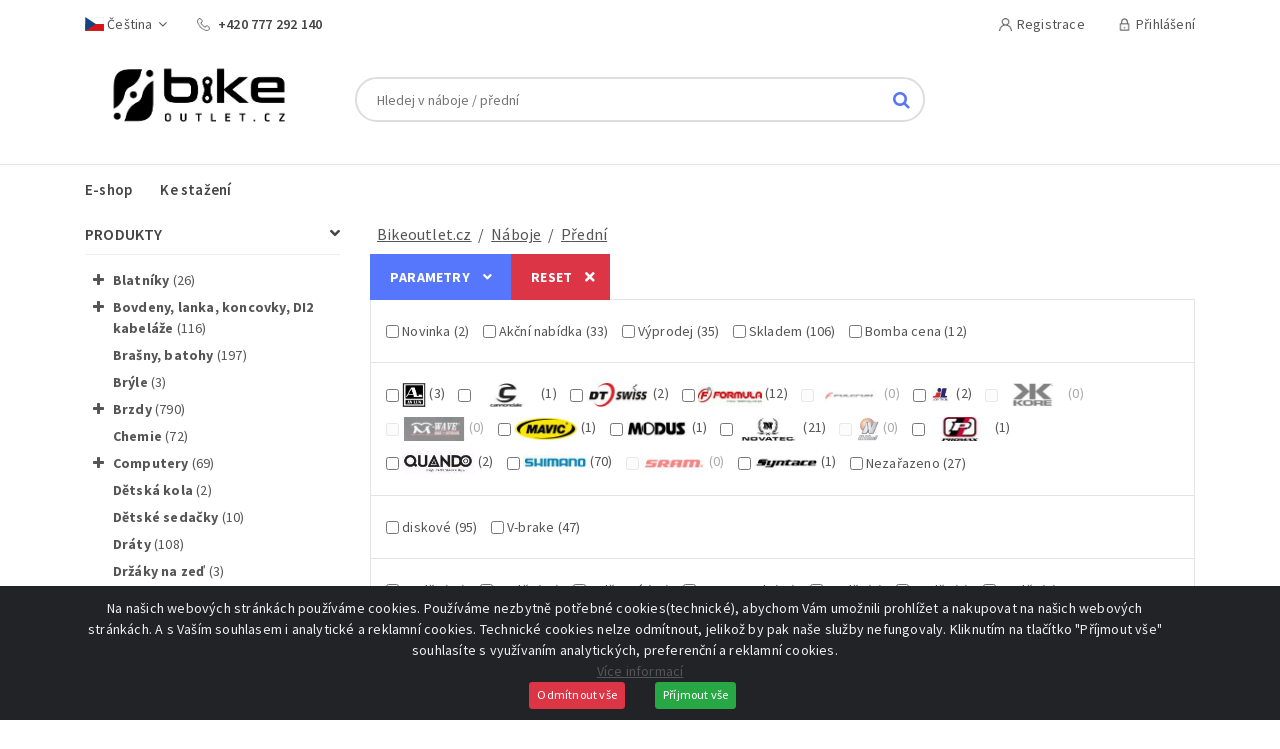

--- FILE ---
content_type: text/css
request_url: https://bikeoutlet.cz/css/eshop/app.css?id=ded3ea7614f455f825f287a6b21f8cef
body_size: 7504
content:
p.product-item-name-a{color:#4e4e4e}.downloads>ul>li>a{text-decoration:underline}.offer-list-div{height:50px}.offer-list-a{display:inline-block;font-weight:400;line-height:16px;margin:0;padding:12px 20px 14px;text-align:center}.offer-list-a>h2{color:#fff;display:inline;font-size:30px;font-variant-caps:all-petite-caps;font-weight:700}.offer-list-a.red{background-color:#dc3545}.offer-list-a.green{background-color:green}.offer-list-a.blue{background-color:#5677fc}.brand-image{height:50px;-o-object-fit:contain;object-fit:contain;width:100%}.toggle-password{float:right;font-size:19px;margin-left:0;margin-right:20px;margin-top:-51px;position:relative;z-index:2}.icon-button{align-items:center;background-color:#eee;border:1px solid #ddd;border-radius:35px;color:#212529;cursor:pointer;display:flex;font-size:14px;font-weight:400;justify-content:space-between;line-height:35px;padding:0}.icon-button.icon-button-only-icon{width:35px}.icon-button.icon-button-right{padding:0 0 0 10px}.icon-button.icon-button-right .icon{margin-left:8px;margin-right:0}.icon-button:hover{background-color:#dedede}.icon-button .icon{background-color:#fff;border-radius:50%;height:35px;line-height:35px;width:35px}.icon-button .icon img{max-height:26.25px;max-width:26.25px}.icon-button:hover .icon{background-color:#f8f8f8}.icon-button .text{flex:1;margin-left:8px;margin-right:8px;text-align:center}.icon-button .icon-hover,.icon-button:hover .icon-default{display:none}.icon-button:hover .icon-hover{display:initial}.logo-area2 form#searchForm button{padding:0 5px;width:-moz-min-content;width:min-content}.logo-area2 form#searchForm button.clear{right:38px}.logo-area2 form#searchForm button.clear i{color:#555;font-size:14px;font-weight:700}.logo-area2 form#searchForm button.search{right:10px}.black-week-product-div{width:100%}.black-week-product-div img{padding-top:10px;width:100%}.black-week.product-span-price-sale{color:#000!important;font-weight:700!important}.colapseDiscountsItem{margin-bottom:6px;margin-top:-5px}.colapseDiscountsItem:hover{cursor:pointer;font-weight:700}.price-div-section{margin-right:-20px!important}.collapse>.product-div-price-quantity,.collapsing>.product-div-price-quantity{margin-bottom:5px;margin-top:-5px!important}.vip-price-div{font-size:12px}.recomended-price{margin-bottom:5px}.recomended-price .r-price{font-weight:700}.recomended-price .r-percentage,.recomended-price.r-price{color:#db3f3f;font-weight:700}.special-sale-price-div{font-size:11px;margin-bottom:2px;margin-top:-8px;text-decoration:underline}.special-sale-price-div i{color:#5677fc;margin-left:5px}.cart-table-blank-col{border:none!important}.cart-table{border:0 solid #dee2e6!important}.cart-table-section .cart-table-row{padding:5px 0}.cart-table-section .cart-table-row:not(:last-child){border-bottom:1px solid #acacac}.cart-table-section .cart-table-row .cart-img-col{margin:auto;max-width:130px}.cart-table-section .cart-table-row .cart-img-col img{max-width:80px}.cart-table-section .cart-table-row .item-name-col{font-size:16px;margin:auto}.cart-table-section .cart-table-row .item-name-col a:hover{color:#2e3135;text-decoration:underline}.cart-table-section .cart-table-row .col-number-of-items-col{margin:auto;max-width:110px}.cart-table-section .cart-table-row .col-price{margin:auto;max-width:120px}.cart-table-section .cart-table-row .col-delete{margin:auto;max-width:90px}.cart-table-section .cart-table-row .row-cart-params{padding-left:40px}.trash{color:red;font-size:18px}.cant-be-ordered-delete-btn{align-items:start;background-color:#fff;display:flex;flex-direction:column;height:auto;justify-content:space-around;margin:0!important;width:100%;z-index:10}.cart-table-row>.row>.sold-out{background-color:transparent;border-right:2px solid transparent}.cart-table-row>.row>.sold-out .sold-out-banner{background-color:rgba(255,22,22,.75)}.product-box .one-product-img{max-height:192px!important}.product-show .one-product-img{max-height:267px!important}.sold-out{background-color:rgba(0,0,0,.6);height:100%;left:0;position:absolute;top:0;width:100%;z-index:9}.sold-out .sold-out-banner{background-color:rgba(255,22,22,.64);left:50%;margin:0;position:absolute;top:50%;transform:translate(-50%,-50%);width:100%}.sold-out-banner .sold-out-text{margin:auto;padding:10px;text-align:center;width:50%}.sold-out-banner .sold-out-text span{color:#fff;font-weight:700}.item-parameters h3,.long-description h3{font-size:21px}.item-parameters h4,.long-description h4{font-size:16px}.item-parameters img,.long-description img{max-width:100%}.multiimage-span-tag{color:#666;font-size:18px;margin-left:-25px;position:absolute;z-index:3}.tag-supersale{top:2px!important}.tag-supersale+.tag-new{top:39px!important}.tag-sellout{top:-8px!important}.tag-sellout+.tag-new{top:38px!important}.tag-great_deal{top:1px!important}.tag-great_deal+.tag-new{top:54px!important}.tag-new{top:2px!important}.collapsable-btn{font-weight:600}.figure-product-img{margin-bottom:0}.product-item-code-price{margin:0 auto}.product-span-price-quantity-count{color:#555;font-family:Source Sans Pro,sans-serif;font-size:13px;font-weight:500;padding:0}.product-span-price-quantity-sum{font-size:11px}.product-span-price-quantity-sum,.product-span-price-quantity-you-save{color:#555;font-family:Source Sans Pro,sans-serif;font-weight:400;padding:0}.product-span-price-quantity-you-save{font-size:13px}.product-span-price-quantity-you-save .price-highlight{color:#db3f3f;font-weight:700}.no-padding-col .col,.no-padding-col .container{padding:0!important}.no-padding-col .row{margin-left:0!important;margin-right:0!important}.product-inside{border:1px solid #e4e4e4;border-radius:0}.quantity-row{border-top:1px solid #b9b9b9;margin-bottom:2px}.price-col{flex-grow:1}table.price-table{font-size:13px;margin-left:-6px;margin-right:-6px;max-width:400px;min-width:270px;text-align:center;white-space:nowrap;width:100%}table.price-table tbody .quantity-price-row,table.price-table tbody .show-more-row{border-top:1px solid #b9b9b9}table.price-table tbody.additional-info{height:20px}table.price-table tbody td{color:#555;padding:0;vertical-align:bottom}table.price-table tbody td .price-dph{font-size:13px;padding-left:6px}table.price-table tbody td .recommended-price{font-size:13px;padding-right:6px}table.price-table tbody td.varnish{line-height:29px;padding-left:6px;text-align:left}table.price-table tbody td.normal-price{color:#db3f3f;font-size:24px;font-weight:700}table.price-table tbody td.before-sale-price.text-left{padding-right:6px}table.price-table tbody td.sale-percentage{color:#db3f3f;font-size:14px;font-weight:700}table.price-table tbody td.sale-percentage.text-left{padding-right:6px}table.price-table tbody td.special-sale-price{font-size:11px;text-decoration:underline}table.price-table tbody td.special-sale-price i{color:#5677fc}table.price-table tbody td.quantity-pieces{padding-left:6px;text-align:left;vertical-align:middle}table.price-table tbody td.quantity-price{font-size:17px;font-weight:700}table.price-table tbody td.quantity-savings:has(span){color:#db3f3f;font-weight:700;padding-right:6px}table.price-table tbody td.quantity-total{font-size:11px;font-weight:400;text-align:left}table.price-table tbody td.top{line-height:15px;padding-top:6px;vertical-align:bottom}table.price-table tbody td.top.normal-price{padding-bottom:4px}table.price-table tbody td.bot{line-height:12px;padding-bottom:6px;vertical-align:top}table.price-table tbody td .show-more-quantities-btn{color:#555;font-weight:600}table.price-table tbody td .show-more-quantities-btn:hover{cursor:pointer;text-decoration:underline}.price-space{padding-right:4px!important}.before-sale-price{color:#636363;font-size:16px;font-weight:500}.before-sale-price i{color:#5677fc}.strike-through{position:relative}.strike-through:before{background-color:#636363;content:"";height:1px;position:absolute;right:-20px;top:50%;transform:rotate(-13deg);width:calc(100% + 22px)}.prices-dph{font-size:12px}.card:has(.product-show-card){border:1px solid #d3d3d3;border-radius:0}.product-show-card h1{color:#4e4e4e;font:600 18px Source Sans Pro,sans-serif;margin:0 0 12px}.product-show-card>:not(:last-child){margin-bottom:1.5rem}.product-show-card .product-description h2{font-size:18px}.product-show-card .product-description span{font-size:14px}.product-bike-part-link{text-decoration:underline;transition:color .3s}.product-bike-part-link:hover{color:#000;text-decoration:underline}.product-bike-part-name{font-weight:700}.message-fixed{Position:fixed;Left:50%;bottom:2%;margin-left:-250px;min-width:500px;z-index:9999999}.new-span-tag{background:#e45151;border-radius:50%;color:#fff;font-size:12px;font-weight:600;height:42px;left:0;margin-left:15px;margin-top:15px;padding-top:12px;position:absolute;text-align:center;text-transform:uppercase;top:0;width:42px;z-index:2}.product-image-div{padding:20px 0 0 35px}.product-item-name{color:#5677fc;font:600 18px Source Sans Pro,sans-serif;font-size:18px;margin-bottom:10px}.product-item-name-show{color:#4e4e4e!important}.skladem-text{font-size:15px;font-weight:600}.product-one-item{margin-bottom:20px}.product-item{border:1px solid #eee;margin-bottom:30px}.product-cart{background-color:#f7f7f7;margin-top:auto;padding:10px}#message-success{opacity:1;transition:opacity 1s}#message-success.fade{opacity:0}.product-item-code-price{margin:20px auto 0}.product-item-code-price-group{display:flex}.product-item-code-price-col{padding:0}.product-p-price-with-sale{margin-bottom:0}.product-span-price-with-sale{border-bottom-left-radius:5px;border-top-left-radius:5px;font-size:24px;font-weight:700}.product-span-price-sale,.product-span-price-with-sale{color:#db3f3f;font-family:Source Sans Pro,sans-serif;padding:0 2px}.product-span-price-sale{border-radius:10px;font-size:14px;font-weight:600;margin-left:0}.product-span-price-before{color:#636363;display:inline-block;font-size:16px;font-weight:500;margin-left:2px;position:relative}.product-span-price-before:before{border-top:1px solid;border-color:inherit;content:"";left:0;position:absolute;right:0;top:50%;transform:rotate(-13deg)}.product-div-price-quantity{margin-top:10px}.product-dph{font-size:12px;margin-top:-5px}.product-p-price-quantity{margin-bottom:0}.product-span-price-quantity{border-radius:5px;color:#555;font-family:Source Sans Pro,sans-serif;font-size:17px;font-weight:700;margin-left:1px;padding:0}.product-description{font-size:14px}.product-description.product-show{max-height:unset}.product-sklad-info{bottom:80px;left:0;margin-left:0!important;margin-right:0!important;padding:20px;padding-left:30px!important;padding-right:30px!important;position:absolute;right:0}.category-section{padding:10px 0}.category-section .category-box{color:#555;font-size:14px;font-weight:400;line-height:21px;margin-bottom:35px}.category-section .category-box,.category-section .sec-title h6{box-sizing:border-box;font-family:Source Sans Pro,sans-serif;letter-spacing:.2px;text-align:left}.category-section .sec-title h6{border-bottom:1px solid #eee;color:#444;font-size:16px;font-weight:600;line-height:19.2px;margin:0 0 12px;padding-bottom:10px;text-transform:uppercase}#leadadd_mode_of_podkategorie{max-height:450px!important}.btn-konfigurator{background-color:#f8f9fa!important;border-color:#ddd!important;color:#444!important;margin-bottom:10px;margin-top:3px}.btn-konfigurator:hover{background-color:#e8e9ea!important}.btn-konfigurator-color{background-color:#f8f9fa;border-color:#ddd!important;color:#444!important;height:50px}.btn-konfigurator-color:hover{opacity:50%!important}.color-konfigurator{position:absolute;z-index:1}.color-konfigurator,.frame-konfigurator{background-repeat:no-repeat;background-size:contain;height:auto;width:100%}.frame-konfigurator{position:relative}.btn-design{background-color:#eee;background-repeat:no-repeat;background-size:contain;border-color:#aaa;border-radius:5px}.breadcrumb-konfigurator{background-color:initial!important}.btn-konfigurator-next>button{height:100%;width:100%}.btn-konfigurator-next>button>span{display:block;position:absolute;top:300px}.btn-konfigurator-next>button>span>i{color:#666;font-size:32px}.btn-konfigurator-next>button:hover>span>i{color:#222;font-size:36px}.btn-konfigurator-next>button:focus>span{box-shadow:none!important;outline:none!important}.btn-konfigurator-next>button:focus>span>i{color:#222;font-size:36px;outline:5px auto Highlight;outline-offset:4px}.product-tag-first{margin-top:0}.product-tag-second{margin-top:23px}.product-tag-third{margin-top:46px}.product-span-tag{border-radius:6px;color:#fff;font-size:12px;font-weight:600;height:20px;left:22px;padding:0 6px;position:absolute;text-align:center;top:8px;z-index:2}.product-span-tag-new{background:#22cf31}.product-span-tag-sale{background:#e45151}.product-span-tag-sellout{background:#f90}.product-span-tag-supersale,.product-span-tag-top_item{background:#d61717}.cart-table{border-radius:6px}.cart-table-name{color:#333}.cart-table-text{color:#4e4e4e;font-size:15px;font-weight:600;line-height:24px;text-decoration-style:solid}.cart-table-img{max-height:40px}.cart-delete:hover{cursor:pointer}.cart-table-volume{margin:auto;width:75px!important}.cart-summary{background:scroll 0 0/auto repeat border-box #f1f1f1;background-origin:padding-box;color:#555;font:400 14px/21px Source Sans Pro,sans-serif;letter-spacing:.2px;padding:23px 30px 30px;text-align:left}.cart-summary-h{color:#444;font-size:20px;line-height:24px;margin-bottom:20px}.cart-summary-h,.cart-summary-li{box-sizing:border-box;font-weight:600;letter-spacing:.2px}.cart-summary-li{color:#666;font-size:15px;line-height:22.5px;list-style:none outside none;margin:0 0 5px;text-align:left}.cart-summary-li-border{border-bottom:1px solid #ddd;color:#666;font-weight:600;margin:0 0 10px;padding-bottom:10px}.cart-summary-li-border,.cart-summary-span{box-sizing:border-box;font-size:15px;letter-spacing:.2px;line-height:22.5px;list-style:none outside none;text-align:left}.cart-summary-span{color:#444;float:right;font-weight:700}.cart-summary-ul{list-style:none outside none;margin:0 0 30px;padding:0;text-align:left}.cart-summary-buttons,.cart-summary-ul{box-sizing:border-box;color:#555;font-size:14px;font-weight:400;letter-spacing:.2px;line-height:21px}.cart-summary-buttons{text-align:right}.cart-summary-button-final-div{box-sizing:border-box;color:#555;font-size:14px;font-weight:400;letter-spacing:.2px;line-height:21px;text-align:right!important}.cart-summary-button-update{background:scroll border-box #5677fc 0 0/auto repeat padding-box;background-clip:border-box;background-origin:padding-box;border:1px solid #5677fc;border-radius:30px;margin:0;outline:none;-webkit-text-decoration:none solid #fff;text-decoration:none solid #fff}.cart-summary-button-checkout,.cart-summary-button-update{-moz-appearance:button;box-sizing:border-box;color:#fff;cursor:pointer;font:600 15px/22.5px Source Sans Pro,sans-serif;letter-spacing:.2px;padding:5px 18px;text-align:center;text-transform:none;transition:all .2s ease}.cart-summary-button-checkout{background:scroll border-box #e45151 0 0/auto repeat padding-box;background-clip:border-box;background-origin:padding-box;border:1px solid #e45151;border-radius:30px;line-height:22.5px;margin:0 0 0 10px;overflow:visible}.cart-summary-button-checkout:disabled{cursor:no-drop}.cart-text-area{border:1px solid #ced4da;border-radius:4px;color:#495057;font-size:16px;font-weight:400;line-height:24px;margin:auto;padding:5px}.order-item-active{border:2px solid #000!important}.table-detail-cell{width:75px}.min-w-100{min-width:100px}.min-w-125{min-width:125px}ul.list-unstyled>li>a.active{background-color:#f5f5f5}.product-settings-tab{border-bottom:1px solid #eee;box-sizing:border-box;color:#555;display:flex;font-family:Source Sans Pro,sans-serif;font-size:14px;font-weight:400;justify-content:space-between;letter-spacing:.2px;line-height:21px;margin-bottom:30px;padding-bottom:10px;text-align:left}.product-paginate-pages,.product-settings-sort{display:flex;margin:auto 0}.product-settings-sort span{margin:auto;padding:0 7px 0 0}.product-settings-sort:after{color:#666;content:"";float:right;font-family:FontAwesome;font-size:13px;pointer-events:none;position:relative;right:20px;top:6px}.product-settings-sort.show-item select{width:70px}.product-settings-sort select{-webkit-appearance:none;-moz-appearance:none;appearance:none;border:.833333px solid #ddd;border-radius:30px;color:#666;cursor:pointer;font-family:Source Sans Pro,sans-serif;font-weight:400;padding:7px 10px;text-align:start;text-transform:none;width:130px}.product-settings-tab-view{font-family:Source Sans Pro,sans-serif;font-size:14px;font-weight:400;padding-top:3px}.product-settings-tab-view,.product-settings-tab-view-nav-tab{box-sizing:border-box;color:#555;letter-spacing:.2px;line-height:21px;text-align:left}.product-settings-tab-view-nav-tab{display:flex;flex-wrap:wrap;font:400 14px/21px Source Sans Pro,sans-serif;list-style:none;margin:0;padding:0}.product-settings-tab-view-nav-item{box-sizing:border-box;color:#555;font-family:Source Sans Pro,sans-serif;font-size:14px;font-weight:400;letter-spacing:.2px;line-height:21px;list-style:none outside none;margin:0 0 -1px;text-align:left}.product-settings-tab-view-nav-item a{cursor:pointer}.product-setting-icon{font-size:19px!important}.index-content-page{margin-top:50px}.nadpis-index{margin:20px}.cart-empty-header{margin-bottom:250px;margin-top:250px;text-align:center}.product-paginate{justify-content:center}.product-paginate,.product-paginate-pagination{box-sizing:border-box;color:#555;display:flex;font-family:Source Sans Pro,sans-serif;font-size:14px;font-weight:400;letter-spacing:.2px;line-height:21px;text-align:center}.product-paginate-pagination{border-radius:3.5px;list-style:none outside none;margin:0;padding:0}.product-paginate-active{color:#555;font-family:Source Sans Pro,sans-serif;font-size:14px;font-weight:400;line-height:21px;list-style:none outside none}.product-paginate-active,.product-paginate-active-a{box-sizing:border-box;letter-spacing:.2px;margin:0;text-align:center}.product-paginate-active-a{background:#5677fc;border-radius:50%;color:#fff;display:block;font:400 15px/22.5px Source Sans Pro,sans-serif;height:35px;line-height:22.5px;list-style:none;padding-top:7px;text-decoration-color:#fff;text-decoration-line:none;text-decoration-style:solid;transition:all .2s ease 0s;width:35px}.product-paginate-item{box-sizing:border-box;color:#555;font-family:Source Sans Pro,sans-serif;font-size:14px;font-weight:400;letter-spacing:.2px;line-height:21px;list-style:none outside none;margin:0 2px;text-align:center}.product-paginate-item-a.pagination-arrow{padding:5px 0 0}.product-paginate-item-a{background:#fff;border:1px solid #ddd;border-radius:50%;color:#5677fc;cursor:pointer;display:block;font:400 15px/22.5px Source Sans Pro,sans-serif;height:35px;letter-spacing:.2px;line-height:22.5px;list-style:none;margin:0;padding-top:7px;text-align:center;text-decoration-color:#5677fc;text-decoration-line:none;text-decoration-style:solid;transition:all .2s ease 0s;width:35px}.card-header-gray{background-color:#ccc!important}.my-custom-preview{height:200px;overflow:hidden;width:200px}.bookedItemsTable{max-height:150px;overflow-y:auto}.bookedItemsTable thead th{background:#fff;position:sticky!important;top:-1px!important}.bookedItemsTable th{box-shadow:inset 0 1px #dee2e6,0 1px #dee2e6}.item-copy-highlight,.item-copy-highlight+.select2-container .select2-selection--single,[class*=item-copy-checkbox-highlight]>input:first-child+input[type=hidden]+label:before,[class*=item-copy-checkbox-highlight]>input:first-child+label:before{border:2px solid #c00!important}.fa-red{color:red}.fa-green{color:green}.mesg-fixed-b2b{bottom:15px;left:0;margin:0 auto;position:fixed!important;right:0;width:500px;z-index:999999}.cart-items-count{top:20px}.cart-add-count{border-radius:10px;display:inline;flex:1 0 60px;height:35px;line-height:35px;margin-right:6px;width:60px}.cart-add-count::-webkit-inner-spin-button{background:#fff;border-left:1px solid #bbb;bottom:0;opacity:.5;position:absolute;right:0;top:0;width:1em}.watchlist-price{border-radius:10px;display:inline-block;flex:1 0 60px;font-size:.875rem;height:calc(1.5em + .5rem + 2px);line-height:1.5;margin-right:6px;padding:.25rem .5rem;width:60px}.watchlist-price::-webkit-inner-spin-button{display:none}.buy-cart-form{display:contents!important}.connected-carousels .next-stage,.connected-carousels .prev-stage{width:20%}.loading-icon{animation:spin 1s linear infinite}.loading-icon-fix{margin-left:-.5px;margin-right:-.5px}.footer-bank-description{color:#969696;font-weight:400;margin-top:5px;max-width:215px}@keyframes spin{to{transform:rotate(1turn)}}.price-parameter{display:flex;flex-direction:row;justify-content:flex-start;margin-top:10px}.parameter-slider-div{flex:1 1 auto;position:relative}.parameter-slider-div>.parameter-slider-span{background-color:#1e90ff;border-radius:5px;color:#fff;display:block;padding-left:5px;padding-right:5px;position:absolute;text-align:center;top:-17px;width:-moz-max-content;width:max-content}.parameter-slider-div>.kolonet{top:-18px}.parameter-slider-div>.parameter-slider{height:22px}.enable-underline{text-decoration:underline!important}.lds-default{display:inline-block;height:80px;position:relative;width:80px}.lds-default div{animation:lds-default 1.2s linear infinite;background:#444;border-radius:50%;height:6px;position:absolute;width:6px}.lds-default div:first-child{animation-delay:0s;left:66px;top:37px}.lds-default div:nth-child(2){animation-delay:-.1s;left:62px;top:22px}.lds-default div:nth-child(3){animation-delay:-.2s;left:52px;top:11px}.lds-default div:nth-child(4){animation-delay:-.3s;left:37px;top:7px}.lds-default div:nth-child(5){animation-delay:-.4s;left:22px;top:11px}.lds-default div:nth-child(6){animation-delay:-.5s;left:11px;top:22px}.lds-default div:nth-child(7){animation-delay:-.6s;left:7px;top:37px}.lds-default div:nth-child(8){animation-delay:-.7s;left:11px;top:52px}.lds-default div:nth-child(9){animation-delay:-.8s;left:22px;top:62px}.lds-default div:nth-child(10){animation-delay:-.9s;left:37px;top:66px}.lds-default div:nth-child(11){animation-delay:-1s;left:52px;top:62px}.lds-default div:nth-child(12){animation-delay:-1.1s;left:62px;top:52px}@keyframes lds-default{0%,20%,80%,to{transform:scale(1)}50%{transform:scale(1.5)}}.param-brand-img{height:24px;max-width:100px;-o-object-fit:contain;object-fit:contain}.navigation-paths>.navigation-text{font-size:16px}.navigation-paths>.navigation-text>a{color:#555;display:inline-block;font-size:16px}.navigation-paths>.navigation-text>a:hover{color:#000}.footer-item-title{color:#ddd;font-weight:600;margin-bottom:30px;text-transform:uppercase}.text-capitalize-first-letter:first-letter{text-transform:uppercase!important}.cart-heading{color:#222;font-size:20px;margin-bottom:70px}.cart-heading,.sec-title span{font-weight:600;text-transform:uppercase}.sec-title span{border-bottom:1px solid #eee;box-sizing:border-box;color:#444;display:block;font-family:Source Sans Pro,sans-serif;font-size:16px;letter-spacing:.2px;line-height:19.2px;margin-bottom:12px!important;padding-bottom:10px;text-align:left}.gap-0{gap:0!important}.gap-1{gap:.25rem!important}.gap-2{gap:.5rem!important}.gap-3{gap:1rem!important}.gap-4{gap:1.5rem!important}.gap-5{gap:3rem!important}.tag-image{height:120px;left:-17px;overflow:hidden;pointer-events:none;position:absolute;top:-12px;width:120px;z-index:1}.tag-image img{display:block;position:absolute;width:105px}.product-variant{margin-top:1.5rem}.variant-selector{margin-bottom:1.5rem}.variant-label{font-size:18px;margin-bottom:.5rem}.size-options{display:flex;flex-wrap:wrap;gap:10px}.size-options .variant-option{color:inherit;min-height:30px;min-width:30px;padding:2px 8px;text-align:center}.size-options .variant-option span{font-size:16px}.size-options .variant-option b{font-size:12px}.color-options{display:flex;flex-wrap:wrap;gap:10px}.color-options .variant-option{background-color:#f7f7f7;box-sizing:border-box;flex:0 0 calc(25% - 10px);max-width:140px;min-width:90px;overflow:hidden;position:relative}.color-options .variant-option *{width:100%}.color-options .variant-option img{-o-object-fit:contain;object-fit:contain}.color-options .variant-option span{font-size:14px;padding:0 5px;text-align:center}.color-options .variant-option b{font-size:12px;padding:0 5px;text-align:center}.variant-option{align-items:center;border:1px solid #ccc;border-radius:4px;color:inherit;display:flex;flex-direction:column;justify-content:start;transition:all .3s}.variant-option.selected{background-color:#ddf4e4;border-color:#12a03d}.variant-option.filler{opacity:.4}.variant-option.filler:hover{opacity:.7}.variant-option:hover{background-color:#c0e9cc;border-color:#0e8031;color:inherit;cursor:pointer;text-decoration:none}.cursor-pointer{cursor:pointer!important}#design-warning{font-size:19px}.collapsable .collapsable-btn:hover{cursor:pointer;text-decoration:underline}.collapsable .collapsable-btn .hidden{display:none}.photoswipe-preview{margin:0!important}.slick-next-custom:before,.slick-prev-custom:before{color:#5677fc;opacity:1}.slider-for{margin:0 50px}.slider-nav{margin:0}.slider-nav .slick-current{-moz-outline-radius:5px;outline:2px solid #bfbfbf;outline-offset:-2px}.slider-main-image{padding-top:20px}.slider-main-image,.slider-navbar{border:10px solid #fff;border-radius:5px;-webkit-box-shadow:0 0 2px #999}.slider-navbar{margin-top:25px}.one-product-img{height:100%;-o-object-fit:scale-down;object-fit:scale-down;width:100%}.slider-for .slick-slide,.slider-nav .slick-slide{display:inline-block;height:100%;vertical-align:middle}.one-product-img-small{height:100%;max-height:78px;-o-object-fit:scale-down;object-fit:scale-down;width:100%}.figure-product-img{cursor:pointer;display:flex}.figure-product-img a{margin:auto}.gallery{display:grid;grid-template-columns:repeat(3,1fr)}.gallery img{display:block;width:100%}.pswp__caption__center{text-align:center}.pswp__caption{bottom:3em}.pswp__previews{background-color:rgba(0,0,0,.3);bottom:0;display:flex;flex-flow:row;justify-content:center;left:0;overflow:auto;position:absolute;scrollbar-width:none;width:100%}.pswp__previews::-webkit-scrollbar{display:none}.pswp__previews .photoswipe-preview{cursor:pointer;-o-object-fit:scale-down;object-fit:scale-down;opacity:.5;transition:opacity .3s}.photoswipe-preview img,.pswp__previews .photoswipe-preview{--size:140px;height:var(--size);width:auto}.pswp__previews .photoswipe-preview:hover{opacity:.8}.pswp__previews .photoswipe-preview.is-active{cursor:default;opacity:1}.pswp__button--arrow--right:before{background:none!important}.pswp__button--arrow--right i{color:#fff!important;float:right;font-size:27px;margin:0 25px}.pswp__button.pswp__button--arrow--right{height:100vh!important;margin-top:-50vh!important;width:210px!important}.pswp__button--arrow--left:before{background:none!important}.pswp__button--arrow--left i{color:#fff!important;float:left;font-size:27px;margin:0 25px}.pswp__button.pswp__button--arrow--left{height:100vh!important;margin-top:-50vh!important;width:210px!important}.pswp__top-bar{z-index:100}.photoswipe-iframe-video{aspect-ratio:16/9;left:50%;position:absolute;top:calc(50% - 53px);transform:translate(-50%,-50%);width:60%}.figure-product-video,.photoswipe-preview-video,.slick-img-div-video{margin:auto;position:relative}.figure-product-video:before,.photoswipe-preview-video:before,.slick-img-div-video:before{aspect-ratio:1;background-image:url(/images/video-play-icon-11.png?d9ea39342889931105d0aac3c05f8f95);background-size:100% 100%;content:"";display:inline-block;height:auto;left:40%;opacity:.7;position:absolute;top:37%;width:20%}.photoswipe-preview:before{opacity:1}.col-images .tag-image{margin-left:15px;margin-top:-15px}.list-group.list-group-tree{padding:0}.list-group.list-group-tree .list-group{margin-bottom:0}.list-group-tree-custom>.category-filter-main-item .category-filter-main-item{padding-left:15px}.list-group-tree-custom>.category-filter-main-item>.category-filter-main-item .category-filter-main-item{padding-left:30px}.list-group-tree-custom>.category-filter-main-item>.category-filter-main-item>.category-filter-main-item .category-filter-main-item{padding-left:60px}.list-group-tree-custom>.category-filter-main-item>.category-filter-main-item>.category-filter-main-item>.category-filter-main-item .category-filter-main-item{padding-left:105px}.list-group-tree-custom>.category-filter-main-item>.category-filter-main-item>.category-filter-main-item>.category-filter-main-item>.category-filter-main-item .category-filter-main-item{padding-left:165px}.list-group-tree-custom>.category-filter-main-item>.category-filter-main-item>.category-filter-main-item>.category-filter-main-item>.category-filter-main-item>.category-filter-main-item .category-filter-main-item{padding-left:240px}.list-group-tree-custom>.category-filter-main-item>.category-filter-main-item>.category-filter-main-item>.category-filter-main-item>.category-filter-main-item>.category-filter-main-item>.category-filter-main-item .category-filter-main-item{padding-left:330px}.list-group-tree-custom>.category-filter-main-item>.category-filter-main-item>.category-filter-main-item>.category-filter-main-item>.category-filter-main-item>.category-filter-main-item>.category-filter-main-item>.category-filter-main-item .category-filter-main-item{padding-left:435px}.list-group-tree-custom>.category-filter-main-item>.category-filter-main-item>.category-filter-main-item>.category-filter-main-item>.category-filter-main-item>.category-filter-main-item>.category-filter-main-item>.category-filter-main-item>.category-filter-main-item .category-filter-main-item{padding-left:555px}.list-group-tree-custom>.category-filter-main-item>.category-filter-main-item>.category-filter-main-item>.category-filter-main-item>.category-filter-main-item>.category-filter-main-item>.category-filter-main-item>.category-filter-main-item>.category-filter-main-item>.category-filter-main-item .category-filter-main-item{padding-left:690px}.list-group-tree-custom>.category-filter-main-item>.category-filter-main-item>.category-filter-main-item>.category-filter-main-item>.category-filter-main-item>.category-filter-main-item>.category-filter-main-item>.category-filter-main-item>.category-filter-main-item>.category-filter-main-item>.category-filter-main-item .category-filter-main-item{padding-left:840px}.list-group-item .fa{margin-right:5px}.fa-chevron:before{content:""}.in>.fa-chevron:before{content:""}.invisible-icon{color:transparent!important;cursor:default}.custom-group-list-item{border:0 solid transparent;border-radius:0!important;padding:3px 0 3px 8px;position:relative}.category-link-to-category .category-item-count,.category-link-to-category .category-name{display:inline-block}.custom-group-list-item.selected-item{background-color:#eee!important;border:1px solid #ddd;border-right:0;margin:-1px 0 -1px -1px;z-index:9!important}.category-filter-popup{background-color:#eee;border:1px solid #ddd;left:calc(100% - 1px);max-width:300px;min-width:230px;position:absolute;z-index:10}.category-filter-popup.hide-filter{display:none}.category-filter-group-item{position:relative}.category-filter-popup-item{padding-left:5px!important}.category-colapse-icon{display:inline-block;float:left;width:6%}.category-link-to-category{cursor:pointer;display:inline-block;padding-left:5px;width:90%}.category-text-name:first-letter{text-transform:uppercase}.list-group-tree-custom>.category-filter-main-item>.category-filter-group-item{font-weight:700}.category-item-count{font-weight:400}.category-filter-without-children>.category-filter-group-item>.custom-group-list-item.selected-item{border:1px solid #ddd}.custom-group-list-item.selected-item-search{background-color:#eee!important;border:1px solid #ddd;border-right:1px solid #ddd!important;margin:-1px 0 -1px -1px;z-index:9!important}.custom-group-list-item.selected-item-search.selected-item{border-right:0 solid #ddd!important}.custom-group-list-item a{color:#555}.custom-group-list-item a:hover{color:#555;text-decoration:none}.brand-parameters-section a:hover{text-decoration:none}.category-parameter-brand-button{background-color:#5677fc;cursor:pointer;font-weight:400;line-height:16px;margin:0;padding:14px 5px 14px 20px;text-align:center}.brand-parameters-section{margin:10px 0 20px}.brand-parameters-section>.category-parameter-brand-button>.fas{color:#fff;font-weight:700;padding:5px 10px}.brand-parameters-section>.category-parameter-brand-button>span{color:#fff;font-size:20px;font-variant-caps:all-petite-caps;font-weight:700}.brand-parameters-section>.category-parameter-brand-button>i{width:30px}.brand-parameters-colapsable{margin:10px 0 0}.param-filter-container .category-param-row:first-child{border-top-width:1px}.category-param-row{border:1px solid #e4e4e4;border-top:0 solid #e4e4e4;padding:15px 10px}.category-parameter-name{width:10%}.category-parameter-checks{width:90%}.cat-parameter-label{margin:0}.filter-check-group{display:inline-block;margin:5px}.filter-check-group input,.filter-check-group label{cursor:pointer}.filter-check-group input,.filter-check-group label{vertical-align:middle}.filter-check-group.filter-check-group-disabled{cursor:default;opacity:.5}.filter-check-group.filter-check-group-disabled input,.filter-check-group.filter-check-group-disabled label{cursor:default}.param-reset{background-color:#dc3545;cursor:pointer;font-weight:400;line-height:16px;margin:0;padding:14px 5px 14px 20px;text-align:center}.param-reset>span{color:#fff;font-size:20px;font-variant-caps:all-petite-caps;font-weight:700}.param-reset>.fas{color:#fff;font-weight:700;padding:5px 10px;width:30px}.flag-icon.flag-icon-shadow{box-shadow:inset 0 0 1px 0 #959595}.cookie-alert{background-color:#212327;border-radius:0;bottom:0;color:#ecf0f1;left:0;margin:0!important;opacity:0;position:fixed;transform:translateY(100%);transition:all .5s ease-out;visibility:hidden;width:100%;z-index:999}.cookie-alert.show{opacity:1;transform:translateY(0);transition-delay:1s;visibility:visible}.cookie-alert a{text-decoration:underline}.cookie-alert .acceptcookies{margin-left:10px;vertical-align:baseline}@media only screen and (min-width:768px){.mobile-menu-section{display:none}}@media only screen and (max-width:767px){.mobile-menu-section{margin-bottom:115px}.navbar-mobile{background-color:#fff;display:inline-block;position:absolute;top:0;width:100%;z-index:100}.navbar-mobile-a-brand-img img{max-height:60px}.navbar-mobile-a-brand-img{display:inline-block}.navbar-mobile-tools{border-bottom:1px solid #ddd;display:inline-block;width:100%}.mobile-search-bar-form{margin:0 auto 7px;max-width:400px;padding:0 10px}.navbar-mobile-tool-item.hamburger-bars i{color:#444;font-size:36px;padding-left:10px}.navbar-mobile-tool-item i{color:#444;font-size:30px}.navbar-mobile-tool-item.hamburger-bars{padding:0 12px 0 0}.navbar-mobile-tool-item{display:flex;float:right;margin:auto 0;padding:0 12px 0 0;text-align:right}.navbar-mobile-tool-item .flag-icon{height:27px;width:36px}.navbar-mobile-buttons{display:inline-block;display:flex;justify-content:flex-end;margin:auto 0;width:50%}.navbar-mobile-logo{display:inline-block;width:50%}.navbar-mobile-menu-first-row{display:flex;vertical-align:center}.mobile-navbar-menu-content{margin:10px 20px}.mobile-navbar-menu-content ul li:first-child{border-top:1px solid #ddd}.mobile-navbar-menu-content ul{list-style-type:none}.mobile-navbar-menu-content ul li{border-bottom:1px solid #ddd;border-collapse:collapse;border-top:0 solid #ddd;padding:5px 0}.mobile-navbar-menu-content ul li a{font-size:15px;padding:0 10px}.category-section{padding-top:0}}@media only screen and (min-width:768px){.category-left-filter-mobile{display:none}}@media only screen and (max-width:767px){.brand-parameters-section,.category-left-filter{display:none}.modal-body .brand-parameters-section{display:block}.product-settings-sort span{display:none}.nav-link{padding-left:0}.product-settings-sort.show-item select{width:52px}.product-settings-sort.product-order-by select{width:126px}}.category-mobile-button-group{align-items:center;display:flex;justify-content:center;margin-bottom:20px;margin-top:15px}.category-mobile-search-button-leftfilter{margin:5px}.category-mobile-search-button{background-color:#5677fc;cursor:pointer;font-weight:400;line-height:16px;margin:0;padding:14px 18px 14px 5px;text-align:center}.category-mobile-search-button>.fas{color:#fff;font-weight:700;padding:5px 10px}.category-mobile-search-button>span{color:#fff;font-size:20px;font-variant-caps:all-petite-caps;font-weight:700}.category-mobile-search-button>i{width:30px}@media only screen and (max-width:575px){.product-paginate-item-from,.product-paginate-item-to{display:none}}@media only screen and (max-width:767px){.product-group-buttons{padding:0 10px 0 0}.product-row-two-items{padding:0}.product-image-div{padding:20px 35px}}@media only screen and (max-width:1200px){.product-group-buttons{padding:0 7px 0 0}}@media only screen and (max-width:767px){.row.category-param-row{display:block}.category-parameter-name{width:100%}.mesg-fixed-b2b{width:250px}}@media only screen and (min-width:768px){.mobileCart,.mobileCartSummary{display:none}}@media only screen and (max-width:767px){.desktopCart,.desktopCartSummary{display:none}.mobile-cart-img{width:100%}.mobile-cart-itemname{color:#4e4e4e;font-size:15px;font-weight:600;line-height:20px;text-decoration-style:solid}.mobile-cart-price{border-bottom-left-radius:5px;border-top-left-radius:5px;color:#444;font-family:Source Sans Pro,sans-serif;font-size:18px;font-weight:700;padding:0}.mobile-cart-piece{line-height:100%;vertical-align:center}.mobile-cart-instock{color:#555;font-family:Source Sans Pro,sans-serif;font-size:12px;font-weight:600;letter-spacing:.2px}.mobile-cart-row{margin:20px 0 0}.mobile-cart-image-div{padding:0 9px 0 0}.mobile-cart-buttons-row{padding:10px 0 0}.cart-mobile-delete{background-color:#eee;border:1px solid #ddd;border-radius:30px;color:#444;cursor:pointer;font-size:13px;height:34px;margin:auto;padding:7px;text-align:center;width:80px}.mobile-cart-buttons-row>div{padding:0}.mobile-cart-summed-price-div{text-align:center}.mobile-cart-summed-price{color:#db3f3f;font-family:Source Sans Pro,sans-serif;font-size:18px;font-weight:700}.mobile-cart-price-vol-sum{margin:auto}.cart-text-area{width:200px}.mobile-cart-piece-div{margin:auto;text-align:center}}@media only screen and (min-width:767px){.user-order-detail-mobile,.user-tracked-items-mobile{display:none}}@media only screen and (max-width:767px){.user-order-section td,.user-order-section th{padding:5px}.user-order-section>div{padding:0}.mobile-detail-order-summed-price-div{border-top:1px solid #ddd;margin:3px 8px 0 0;padding:3px 0 0;text-align:inherit}}
